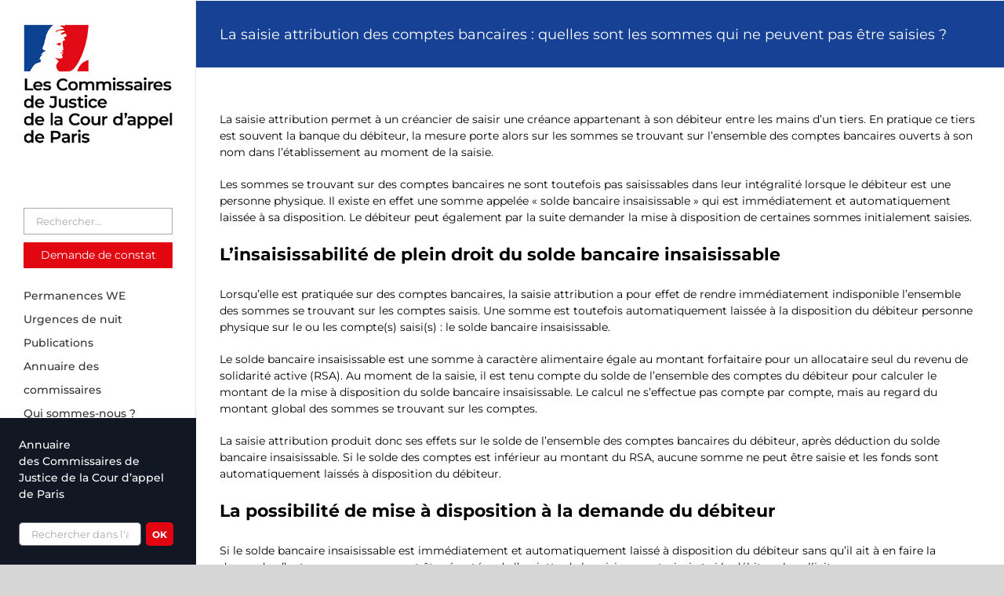

--- FILE ---
content_type: text/html; charset=UTF-8
request_url: https://www.crcjparis.com/la-saisie-attribution-des-comptes-bancaires-quelles-sont-les-sommes-qui-ne-peuvent-pas-etre-saisies/
body_size: 13462
content:
<!DOCTYPE html>
<html class="avada-html-layout-boxed avada-html-header-position-left" lang="fr-FR">
<head>
	<meta http-equiv="X-UA-Compatible" content="IE=edge" />
	<meta http-equiv="Content-Type" content="text/html; charset=utf-8"/>
	<meta name="viewport" content="width=device-width, initial-scale=1" />
	<style>#wp-admin-bar-demos{ display: none; }</style><style>#wp-admin-bar-support{ display: none; }</style><style>#wp-admin-bar-system-status{ display: none; }</style><style>#wp-admin-bar-plugins{ display: none; }</style><style>#wp-admin-bar-avada-default li:last-child{ display: none; }</style><meta name='robots' content='index, follow, max-image-preview:large, max-snippet:-1, max-video-preview:-1' />
	<style>img:is([sizes="auto" i], [sizes^="auto," i]) { contain-intrinsic-size: 3000px 1500px }</style>
	
	<!-- This site is optimized with the Yoast SEO plugin v26.3 - https://yoast.com/wordpress/plugins/seo/ -->
	<title>La saisie attribution des comptes bancaires : quelles sont les sommes qui ne peuvent pas être saisies ? - Les Commissaires de Justice de la Cour d’appel de Paris</title>
<link data-rocket-prefetch href="https://www.googletagmanager.com" rel="dns-prefetch">
<link crossorigin data-rocket-preload as="font" href="https://fonts.gstatic.com/s/montserrat/v30/JTUSjIg1_i6t8kCHKm459Wlhyw.woff2" rel="preload"><link rel="preload" data-rocket-preload as="image" href="https://www.crcjparis.com/wp-content/uploads/2022/07/logo-crcj-site-min.jpg" imagesrcset="https://www.crcjparis.com/wp-content/uploads/2022/07/logo-crcj-site-min.jpg 1x" imagesizes="" fetchpriority="high">
	<link rel="canonical" href="https://www.crcjparis.com/la-saisie-attribution-des-comptes-bancaires-quelles-sont-les-sommes-qui-ne-peuvent-pas-etre-saisies/" />
	<meta property="og:locale" content="fr_FR" />
	<meta property="og:type" content="article" />
	<meta property="og:title" content="La saisie attribution des comptes bancaires : quelles sont les sommes qui ne peuvent pas être saisies ? - Les Commissaires de Justice de la Cour d’appel de Paris" />
	<meta property="og:url" content="https://www.crcjparis.com/la-saisie-attribution-des-comptes-bancaires-quelles-sont-les-sommes-qui-ne-peuvent-pas-etre-saisies/" />
	<meta property="og:site_name" content="Les Commissaires de Justice de la Cour d’appel de Paris" />
	<meta name="twitter:card" content="summary_large_image" />
	<meta name="twitter:site" content="@huissieridf" />
	<script type="application/ld+json" class="yoast-schema-graph">{"@context":"https://schema.org","@graph":[{"@type":"WebPage","@id":"https://www.crcjparis.com/la-saisie-attribution-des-comptes-bancaires-quelles-sont-les-sommes-qui-ne-peuvent-pas-etre-saisies/","url":"https://www.crcjparis.com/la-saisie-attribution-des-comptes-bancaires-quelles-sont-les-sommes-qui-ne-peuvent-pas-etre-saisies/","name":"La saisie attribution des comptes bancaires : quelles sont les sommes qui ne peuvent pas être saisies ? - Les Commissaires de Justice de la Cour d’appel de Paris","isPartOf":{"@id":"https://www.crcjparis.com/#website"},"datePublished":"2018-07-12T07:19:04+00:00","breadcrumb":{"@id":"https://www.crcjparis.com/la-saisie-attribution-des-comptes-bancaires-quelles-sont-les-sommes-qui-ne-peuvent-pas-etre-saisies/#breadcrumb"},"inLanguage":"fr-FR","potentialAction":[{"@type":"ReadAction","target":["https://www.crcjparis.com/la-saisie-attribution-des-comptes-bancaires-quelles-sont-les-sommes-qui-ne-peuvent-pas-etre-saisies/"]}]},{"@type":"BreadcrumbList","@id":"https://www.crcjparis.com/la-saisie-attribution-des-comptes-bancaires-quelles-sont-les-sommes-qui-ne-peuvent-pas-etre-saisies/#breadcrumb","itemListElement":[{"@type":"ListItem","position":1,"name":"Accueil","item":"https://www.crcjparis.com/"},{"@type":"ListItem","position":2,"name":"La saisie attribution des comptes bancaires : quelles sont les sommes qui ne peuvent pas être saisies ?"}]},{"@type":"WebSite","@id":"https://www.crcjparis.com/#website","url":"https://www.crcjparis.com/","name":"Les Commissaires de Justice de la Cour d’appel de Paris","description":"@sp4","publisher":{"@id":"https://www.crcjparis.com/#organization"},"potentialAction":[{"@type":"SearchAction","target":{"@type":"EntryPoint","urlTemplate":"https://www.crcjparis.com/?s={search_term_string}"},"query-input":{"@type":"PropertyValueSpecification","valueRequired":true,"valueName":"search_term_string"}}],"inLanguage":"fr-FR"},{"@type":"Organization","@id":"https://www.crcjparis.com/#organization","name":"Chambre départementale rattachée à la chambre nationale des huissiers de justice.","url":"https://www.crcjparis.com/","logo":{"@type":"ImageObject","inLanguage":"fr-FR","@id":"https://www.crcjparis.com/#/schema/logo/image/","url":"","contentUrl":"","caption":"Chambre départementale rattachée à la chambre nationale des huissiers de justice."},"image":{"@id":"https://www.crcjparis.com/#/schema/logo/image/"},"sameAs":["https://x.com/huissieridf"]}]}</script>
	<!-- / Yoast SEO plugin. -->


<link rel="alternate" type="application/rss+xml" title="Les Commissaires de Justice de la Cour d’appel de Paris &raquo; Flux" href="https://www.crcjparis.com/feed/" />
<link rel="alternate" type="application/rss+xml" title="Les Commissaires de Justice de la Cour d’appel de Paris &raquo; Flux des commentaires" href="https://www.crcjparis.com/comments/feed/" />
					<link rel="shortcut icon" href="https://www.crcjparis.com/wp-content/uploads/2018/02/hdp-icon-16.png" type="image/x-icon" />
		
					<!-- Apple Touch Icon -->
			<link rel="apple-touch-icon" sizes="180x180" href="https://www.crcjparis.com/wp-content/uploads/2018/02/hdp-icon-114.png">
		
					<!-- Android Icon -->
			<link rel="icon" sizes="192x192" href="https://www.crcjparis.com/wp-content/uploads/2018/02/hdp-icon-57.png">
		
					<!-- MS Edge Icon -->
			<meta name="msapplication-TileImage" content="https://www.crcjparis.com/wp-content/uploads/2018/02/hdp-icon-72.png">
				<link rel='stylesheet' id='child-style-css' href='https://www.crcjparis.com/wp-content/themes/Les-Huissiers/style.css?ver=6.8.3' type='text/css' media='all' />
<link data-minify="1" rel='stylesheet' id='site-style-css' href='https://www.crcjparis.com/wp-content/cache/min/1/wp-content/themes/Les-Huissiers/assets/hdp.css?ver=1763370511' type='text/css' media='all' />
<link data-minify="1" rel='stylesheet' id='fusion-dynamic-css-css' href='https://www.crcjparis.com/wp-content/cache/background-css/1/www.crcjparis.com/wp-content/cache/min/1/wp-content/uploads/fusion-styles/dad5fc25f89ab9b6f910198b4ffcb8cd.min.css?ver=1763370608&wpr_t=1766552915' type='text/css' media='all' />
<script type="text/javascript" src="https://www.crcjparis.com/wp-includes/js/jquery/jquery.min.js?ver=3.7.1" id="jquery-core-js"></script>
<link rel="https://api.w.org/" href="https://www.crcjparis.com/wp-json/" /><link rel="alternate" title="JSON" type="application/json" href="https://www.crcjparis.com/wp-json/wp/v2/pages/5849" /><link rel="EditURI" type="application/rsd+xml" title="RSD" href="https://www.crcjparis.com/xmlrpc.php?rsd" />
<link rel='shortlink' href='https://www.crcjparis.com/?p=5849' />
<link rel="alternate" title="oEmbed (JSON)" type="application/json+oembed" href="https://www.crcjparis.com/wp-json/oembed/1.0/embed?url=https%3A%2F%2Fwww.crcjparis.com%2Fla-saisie-attribution-des-comptes-bancaires-quelles-sont-les-sommes-qui-ne-peuvent-pas-etre-saisies%2F" />
<link rel="alternate" title="oEmbed (XML)" type="text/xml+oembed" href="https://www.crcjparis.com/wp-json/oembed/1.0/embed?url=https%3A%2F%2Fwww.crcjparis.com%2Fla-saisie-attribution-des-comptes-bancaires-quelles-sont-les-sommes-qui-ne-peuvent-pas-etre-saisies%2F&#038;format=xml" />
<style type="text/css" id="css-fb-visibility">@media screen and (max-width: 640px){.fusion-no-small-visibility{display:none !important;}body .sm-text-align-center{text-align:center !important;}body .sm-text-align-left{text-align:left !important;}body .sm-text-align-right{text-align:right !important;}body .sm-flex-align-center{justify-content:center !important;}body .sm-flex-align-flex-start{justify-content:flex-start !important;}body .sm-flex-align-flex-end{justify-content:flex-end !important;}body .sm-mx-auto{margin-left:auto !important;margin-right:auto !important;}body .sm-ml-auto{margin-left:auto !important;}body .sm-mr-auto{margin-right:auto !important;}body .fusion-absolute-position-small{position:absolute;top:auto;width:100%;}.awb-sticky.awb-sticky-small{ position: sticky; top: var(--awb-sticky-offset,0); }}@media screen and (min-width: 641px) and (max-width: 1024px){.fusion-no-medium-visibility{display:none !important;}body .md-text-align-center{text-align:center !important;}body .md-text-align-left{text-align:left !important;}body .md-text-align-right{text-align:right !important;}body .md-flex-align-center{justify-content:center !important;}body .md-flex-align-flex-start{justify-content:flex-start !important;}body .md-flex-align-flex-end{justify-content:flex-end !important;}body .md-mx-auto{margin-left:auto !important;margin-right:auto !important;}body .md-ml-auto{margin-left:auto !important;}body .md-mr-auto{margin-right:auto !important;}body .fusion-absolute-position-medium{position:absolute;top:auto;width:100%;}.awb-sticky.awb-sticky-medium{ position: sticky; top: var(--awb-sticky-offset,0); }}@media screen and (min-width: 1025px){.fusion-no-large-visibility{display:none !important;}body .lg-text-align-center{text-align:center !important;}body .lg-text-align-left{text-align:left !important;}body .lg-text-align-right{text-align:right !important;}body .lg-flex-align-center{justify-content:center !important;}body .lg-flex-align-flex-start{justify-content:flex-start !important;}body .lg-flex-align-flex-end{justify-content:flex-end !important;}body .lg-mx-auto{margin-left:auto !important;margin-right:auto !important;}body .lg-ml-auto{margin-left:auto !important;}body .lg-mr-auto{margin-right:auto !important;}body .fusion-absolute-position-large{position:absolute;top:auto;width:100%;}.awb-sticky.awb-sticky-large{ position: sticky; top: var(--awb-sticky-offset,0); }}</style>		<script type="text/javascript">
			var doc = document.documentElement;
			doc.setAttribute( 'data-useragent', navigator.userAgent );
		</script>
		<noscript><style id="rocket-lazyload-nojs-css">.rll-youtube-player, [data-lazy-src]{display:none !important;}</style></noscript>
	<!-- Google tag (gtag.js) CRCJ -->
<script async src="https://www.googletagmanager.com/gtag/js?id=G-PZGMC1C8CQ"></script>
<script>
  window.dataLayer = window.dataLayer || [];
  function gtag(){dataLayer.push(arguments);}
  gtag('js', new Date());

  gtag('config', 'G-PZGMC1C8CQ');
</script><style id="wpr-lazyload-bg-container"></style><style id="wpr-lazyload-bg-exclusion"></style>
<noscript>
<style id="wpr-lazyload-bg-nostyle">.ilightbox-loader.metro-white div{--wpr-bg-1664105a-d174-44df-b416-5a86633b010c: url('https://www.crcjparis.com/wp-content/plugins/fusion-builder/assets/images/iLightbox/metro-white-skin/preloader.gif');}.ilightbox-holder.metro-white .ilightbox-container .ilightbox-caption{--wpr-bg-f99e443c-752c-4b02-8cb1-18ccb724b177: url('https://www.crcjparis.com/wp-content/plugins/fusion-builder/assets/images/iLightbox/metro-white-skin/caption-bg.png');}.ilightbox-holder.metro-white .ilightbox-container .ilightbox-social{--wpr-bg-7ecf0344-5683-457e-a1c3-8a8f65b4d2cc: url('https://www.crcjparis.com/wp-content/plugins/fusion-builder/assets/images/iLightbox/metro-white-skin/social-bg.png');}.ilightbox-holder.metro-white .ilightbox-alert{--wpr-bg-624ffcda-0fd7-4d80-a20c-9a8422f7c8fb: url('https://www.crcjparis.com/wp-content/plugins/fusion-builder/assets/images/iLightbox/metro-white-skin/alert.png');}.ilightbox-toolbar.metro-white a{--wpr-bg-d54a36ee-474f-43ba-a97a-3b7394924e34: url('https://www.crcjparis.com/wp-content/plugins/fusion-builder/assets/images/iLightbox/metro-white-skin/buttons.png');}.ilightbox-thumbnails.metro-white .ilightbox-thumbnails-grid .ilightbox-thumbnail .ilightbox-thumbnail-video{--wpr-bg-84ae5ed0-e0fb-4f59-9383-34b3aa2e4427: url('https://www.crcjparis.com/wp-content/plugins/fusion-builder/assets/images/iLightbox/metro-white-skin/thumb-overlay-play.png');}.ilightbox-button.ilightbox-next-button.metro-white,.ilightbox-button.ilightbox-prev-button.metro-white{--wpr-bg-5c1614ca-2576-4217-859b-392953c94efa: url('https://www.crcjparis.com/wp-content/plugins/fusion-builder/assets/images/iLightbox/metro-white-skin/arrows_vertical.png');}.isMobile .ilightbox-toolbar.metro-white a.ilightbox-fullscreen{--wpr-bg-548de59c-11a0-40fa-a2b5-f11bcc29d552: url('https://www.crcjparis.com/wp-content/plugins/fusion-builder/assets/images/iLightbox/metro-white-skin/fullscreen-icon-64.png');}.isMobile .ilightbox-toolbar.metro-white a.ilightbox-fullscreen:hover{--wpr-bg-27775158-3f00-45f8-a4f9-0bec6e47122b: url('https://www.crcjparis.com/wp-content/plugins/fusion-builder/assets/images/iLightbox/metro-white-skin/fullscreen-hover-icon-64.png');}.isMobile .ilightbox-toolbar.metro-white a.ilightbox-close{--wpr-bg-f48c4ff3-3440-4714-b62c-0b731e74061a: url('https://www.crcjparis.com/wp-content/plugins/fusion-builder/assets/images/iLightbox/metro-white-skin/x-mark-icon-64.png');}.isMobile .ilightbox-toolbar.metro-white a.ilightbox-close:hover{--wpr-bg-8283a086-8561-475c-91a4-648efad326c2: url('https://www.crcjparis.com/wp-content/plugins/fusion-builder/assets/images/iLightbox/metro-white-skin/x-mark-hover-icon-64.png');}.isMobile .ilightbox-toolbar.metro-white a.ilightbox-next-button{--wpr-bg-6d39baba-4b59-4406-97df-3cb7a73071d9: url('https://www.crcjparis.com/wp-content/plugins/fusion-builder/assets/images/iLightbox/metro-white-skin/arrow-next-icon-64.png');}.isMobile .ilightbox-toolbar.metro-white a.ilightbox-next-button:hover{--wpr-bg-4e1f44c9-a56e-45d7-a717-ddc55a790132: url('https://www.crcjparis.com/wp-content/plugins/fusion-builder/assets/images/iLightbox/metro-white-skin/arrow-next-hover-icon-64.png');}.isMobile .ilightbox-toolbar.metro-white a.ilightbox-next-button.disabled{--wpr-bg-8e25d97a-3291-44e8-985c-58230d9e32d6: url('https://www.crcjparis.com/wp-content/plugins/fusion-builder/assets/images/iLightbox/metro-white-skin/arrow-next-icon-64.png');}.isMobile .ilightbox-toolbar.metro-white a.ilightbox-prev-button{--wpr-bg-45f92502-2385-4ac6-bd8f-502dc08d3a02: url('https://www.crcjparis.com/wp-content/plugins/fusion-builder/assets/images/iLightbox/metro-white-skin/arrow-prev-icon-64.png');}.isMobile .ilightbox-toolbar.metro-white a.ilightbox-prev-button:hover{--wpr-bg-56bac389-2aa5-4097-83ec-ac3d42c936de: url('https://www.crcjparis.com/wp-content/plugins/fusion-builder/assets/images/iLightbox/metro-white-skin/arrow-prev-hover-icon-64.png');}.isMobile .ilightbox-toolbar.metro-white a.ilightbox-prev-button.disabled{--wpr-bg-d5fedfa0-2f0a-46aa-8082-229a55fd9015: url('https://www.crcjparis.com/wp-content/plugins/fusion-builder/assets/images/iLightbox/metro-white-skin/arrow-prev-icon-64.png');}.isMobile .ilightbox-toolbar.metro-white a.ilightbox-play{--wpr-bg-2f7cbda2-be86-4ccc-9d0a-3e36ea47e127: url('https://www.crcjparis.com/wp-content/plugins/fusion-builder/assets/images/iLightbox/metro-white-skin/play-icon-64.png');}.isMobile .ilightbox-toolbar.metro-white a.ilightbox-play:hover{--wpr-bg-cbe0c826-83cc-4cd7-9604-7e5e0f1b89e3: url('https://www.crcjparis.com/wp-content/plugins/fusion-builder/assets/images/iLightbox/metro-white-skin/play-hover-icon-64.png');}.isMobile .ilightbox-toolbar.metro-white a.ilightbox-pause{--wpr-bg-29909613-626b-4fd3-8947-85d73c464ed0: url('https://www.crcjparis.com/wp-content/plugins/fusion-builder/assets/images/iLightbox/metro-white-skin/pause-icon-64.png');}.isMobile .ilightbox-toolbar.metro-white a.ilightbox-pause:hover{--wpr-bg-90eefb32-63b3-4ae2-bb0e-678a5c4b7b64: url('https://www.crcjparis.com/wp-content/plugins/fusion-builder/assets/images/iLightbox/metro-white-skin/pause-hover-icon-64.png');}.ilightbox-button.ilightbox-next-button.metro-white.horizontal,.ilightbox-button.ilightbox-prev-button.metro-white.horizontal{--wpr-bg-921ec666-fd4e-4e02-ad9e-19ddfbc79375: url('https://www.crcjparis.com/wp-content/plugins/fusion-builder/assets/images/iLightbox/metro-white-skin/arrows_horizontal.png');}</style>
</noscript>
<script type="application/javascript">const rocket_pairs = [{"selector":".ilightbox-loader.metro-white div","style":".ilightbox-loader.metro-white div{--wpr-bg-1664105a-d174-44df-b416-5a86633b010c: url('https:\/\/www.crcjparis.com\/wp-content\/plugins\/fusion-builder\/assets\/images\/iLightbox\/metro-white-skin\/preloader.gif');}","hash":"1664105a-d174-44df-b416-5a86633b010c","url":"https:\/\/www.crcjparis.com\/wp-content\/plugins\/fusion-builder\/assets\/images\/iLightbox\/metro-white-skin\/preloader.gif"},{"selector":".ilightbox-holder.metro-white .ilightbox-container .ilightbox-caption","style":".ilightbox-holder.metro-white .ilightbox-container .ilightbox-caption{--wpr-bg-f99e443c-752c-4b02-8cb1-18ccb724b177: url('https:\/\/www.crcjparis.com\/wp-content\/plugins\/fusion-builder\/assets\/images\/iLightbox\/metro-white-skin\/caption-bg.png');}","hash":"f99e443c-752c-4b02-8cb1-18ccb724b177","url":"https:\/\/www.crcjparis.com\/wp-content\/plugins\/fusion-builder\/assets\/images\/iLightbox\/metro-white-skin\/caption-bg.png"},{"selector":".ilightbox-holder.metro-white .ilightbox-container .ilightbox-social","style":".ilightbox-holder.metro-white .ilightbox-container .ilightbox-social{--wpr-bg-7ecf0344-5683-457e-a1c3-8a8f65b4d2cc: url('https:\/\/www.crcjparis.com\/wp-content\/plugins\/fusion-builder\/assets\/images\/iLightbox\/metro-white-skin\/social-bg.png');}","hash":"7ecf0344-5683-457e-a1c3-8a8f65b4d2cc","url":"https:\/\/www.crcjparis.com\/wp-content\/plugins\/fusion-builder\/assets\/images\/iLightbox\/metro-white-skin\/social-bg.png"},{"selector":".ilightbox-holder.metro-white .ilightbox-alert","style":".ilightbox-holder.metro-white .ilightbox-alert{--wpr-bg-624ffcda-0fd7-4d80-a20c-9a8422f7c8fb: url('https:\/\/www.crcjparis.com\/wp-content\/plugins\/fusion-builder\/assets\/images\/iLightbox\/metro-white-skin\/alert.png');}","hash":"624ffcda-0fd7-4d80-a20c-9a8422f7c8fb","url":"https:\/\/www.crcjparis.com\/wp-content\/plugins\/fusion-builder\/assets\/images\/iLightbox\/metro-white-skin\/alert.png"},{"selector":".ilightbox-toolbar.metro-white a","style":".ilightbox-toolbar.metro-white a{--wpr-bg-d54a36ee-474f-43ba-a97a-3b7394924e34: url('https:\/\/www.crcjparis.com\/wp-content\/plugins\/fusion-builder\/assets\/images\/iLightbox\/metro-white-skin\/buttons.png');}","hash":"d54a36ee-474f-43ba-a97a-3b7394924e34","url":"https:\/\/www.crcjparis.com\/wp-content\/plugins\/fusion-builder\/assets\/images\/iLightbox\/metro-white-skin\/buttons.png"},{"selector":".ilightbox-thumbnails.metro-white .ilightbox-thumbnails-grid .ilightbox-thumbnail .ilightbox-thumbnail-video","style":".ilightbox-thumbnails.metro-white .ilightbox-thumbnails-grid .ilightbox-thumbnail .ilightbox-thumbnail-video{--wpr-bg-84ae5ed0-e0fb-4f59-9383-34b3aa2e4427: url('https:\/\/www.crcjparis.com\/wp-content\/plugins\/fusion-builder\/assets\/images\/iLightbox\/metro-white-skin\/thumb-overlay-play.png');}","hash":"84ae5ed0-e0fb-4f59-9383-34b3aa2e4427","url":"https:\/\/www.crcjparis.com\/wp-content\/plugins\/fusion-builder\/assets\/images\/iLightbox\/metro-white-skin\/thumb-overlay-play.png"},{"selector":".ilightbox-button.ilightbox-next-button.metro-white,.ilightbox-button.ilightbox-prev-button.metro-white","style":".ilightbox-button.ilightbox-next-button.metro-white,.ilightbox-button.ilightbox-prev-button.metro-white{--wpr-bg-5c1614ca-2576-4217-859b-392953c94efa: url('https:\/\/www.crcjparis.com\/wp-content\/plugins\/fusion-builder\/assets\/images\/iLightbox\/metro-white-skin\/arrows_vertical.png');}","hash":"5c1614ca-2576-4217-859b-392953c94efa","url":"https:\/\/www.crcjparis.com\/wp-content\/plugins\/fusion-builder\/assets\/images\/iLightbox\/metro-white-skin\/arrows_vertical.png"},{"selector":".isMobile .ilightbox-toolbar.metro-white a.ilightbox-fullscreen","style":".isMobile .ilightbox-toolbar.metro-white a.ilightbox-fullscreen{--wpr-bg-548de59c-11a0-40fa-a2b5-f11bcc29d552: url('https:\/\/www.crcjparis.com\/wp-content\/plugins\/fusion-builder\/assets\/images\/iLightbox\/metro-white-skin\/fullscreen-icon-64.png');}","hash":"548de59c-11a0-40fa-a2b5-f11bcc29d552","url":"https:\/\/www.crcjparis.com\/wp-content\/plugins\/fusion-builder\/assets\/images\/iLightbox\/metro-white-skin\/fullscreen-icon-64.png"},{"selector":".isMobile .ilightbox-toolbar.metro-white a.ilightbox-fullscreen","style":".isMobile .ilightbox-toolbar.metro-white a.ilightbox-fullscreen:hover{--wpr-bg-27775158-3f00-45f8-a4f9-0bec6e47122b: url('https:\/\/www.crcjparis.com\/wp-content\/plugins\/fusion-builder\/assets\/images\/iLightbox\/metro-white-skin\/fullscreen-hover-icon-64.png');}","hash":"27775158-3f00-45f8-a4f9-0bec6e47122b","url":"https:\/\/www.crcjparis.com\/wp-content\/plugins\/fusion-builder\/assets\/images\/iLightbox\/metro-white-skin\/fullscreen-hover-icon-64.png"},{"selector":".isMobile .ilightbox-toolbar.metro-white a.ilightbox-close","style":".isMobile .ilightbox-toolbar.metro-white a.ilightbox-close{--wpr-bg-f48c4ff3-3440-4714-b62c-0b731e74061a: url('https:\/\/www.crcjparis.com\/wp-content\/plugins\/fusion-builder\/assets\/images\/iLightbox\/metro-white-skin\/x-mark-icon-64.png');}","hash":"f48c4ff3-3440-4714-b62c-0b731e74061a","url":"https:\/\/www.crcjparis.com\/wp-content\/plugins\/fusion-builder\/assets\/images\/iLightbox\/metro-white-skin\/x-mark-icon-64.png"},{"selector":".isMobile .ilightbox-toolbar.metro-white a.ilightbox-close","style":".isMobile .ilightbox-toolbar.metro-white a.ilightbox-close:hover{--wpr-bg-8283a086-8561-475c-91a4-648efad326c2: url('https:\/\/www.crcjparis.com\/wp-content\/plugins\/fusion-builder\/assets\/images\/iLightbox\/metro-white-skin\/x-mark-hover-icon-64.png');}","hash":"8283a086-8561-475c-91a4-648efad326c2","url":"https:\/\/www.crcjparis.com\/wp-content\/plugins\/fusion-builder\/assets\/images\/iLightbox\/metro-white-skin\/x-mark-hover-icon-64.png"},{"selector":".isMobile .ilightbox-toolbar.metro-white a.ilightbox-next-button","style":".isMobile .ilightbox-toolbar.metro-white a.ilightbox-next-button{--wpr-bg-6d39baba-4b59-4406-97df-3cb7a73071d9: url('https:\/\/www.crcjparis.com\/wp-content\/plugins\/fusion-builder\/assets\/images\/iLightbox\/metro-white-skin\/arrow-next-icon-64.png');}","hash":"6d39baba-4b59-4406-97df-3cb7a73071d9","url":"https:\/\/www.crcjparis.com\/wp-content\/plugins\/fusion-builder\/assets\/images\/iLightbox\/metro-white-skin\/arrow-next-icon-64.png"},{"selector":".isMobile .ilightbox-toolbar.metro-white a.ilightbox-next-button","style":".isMobile .ilightbox-toolbar.metro-white a.ilightbox-next-button:hover{--wpr-bg-4e1f44c9-a56e-45d7-a717-ddc55a790132: url('https:\/\/www.crcjparis.com\/wp-content\/plugins\/fusion-builder\/assets\/images\/iLightbox\/metro-white-skin\/arrow-next-hover-icon-64.png');}","hash":"4e1f44c9-a56e-45d7-a717-ddc55a790132","url":"https:\/\/www.crcjparis.com\/wp-content\/plugins\/fusion-builder\/assets\/images\/iLightbox\/metro-white-skin\/arrow-next-hover-icon-64.png"},{"selector":".isMobile .ilightbox-toolbar.metro-white a.ilightbox-next-button.disabled","style":".isMobile .ilightbox-toolbar.metro-white a.ilightbox-next-button.disabled{--wpr-bg-8e25d97a-3291-44e8-985c-58230d9e32d6: url('https:\/\/www.crcjparis.com\/wp-content\/plugins\/fusion-builder\/assets\/images\/iLightbox\/metro-white-skin\/arrow-next-icon-64.png');}","hash":"8e25d97a-3291-44e8-985c-58230d9e32d6","url":"https:\/\/www.crcjparis.com\/wp-content\/plugins\/fusion-builder\/assets\/images\/iLightbox\/metro-white-skin\/arrow-next-icon-64.png"},{"selector":".isMobile .ilightbox-toolbar.metro-white a.ilightbox-prev-button","style":".isMobile .ilightbox-toolbar.metro-white a.ilightbox-prev-button{--wpr-bg-45f92502-2385-4ac6-bd8f-502dc08d3a02: url('https:\/\/www.crcjparis.com\/wp-content\/plugins\/fusion-builder\/assets\/images\/iLightbox\/metro-white-skin\/arrow-prev-icon-64.png');}","hash":"45f92502-2385-4ac6-bd8f-502dc08d3a02","url":"https:\/\/www.crcjparis.com\/wp-content\/plugins\/fusion-builder\/assets\/images\/iLightbox\/metro-white-skin\/arrow-prev-icon-64.png"},{"selector":".isMobile .ilightbox-toolbar.metro-white a.ilightbox-prev-button","style":".isMobile .ilightbox-toolbar.metro-white a.ilightbox-prev-button:hover{--wpr-bg-56bac389-2aa5-4097-83ec-ac3d42c936de: url('https:\/\/www.crcjparis.com\/wp-content\/plugins\/fusion-builder\/assets\/images\/iLightbox\/metro-white-skin\/arrow-prev-hover-icon-64.png');}","hash":"56bac389-2aa5-4097-83ec-ac3d42c936de","url":"https:\/\/www.crcjparis.com\/wp-content\/plugins\/fusion-builder\/assets\/images\/iLightbox\/metro-white-skin\/arrow-prev-hover-icon-64.png"},{"selector":".isMobile .ilightbox-toolbar.metro-white a.ilightbox-prev-button.disabled","style":".isMobile .ilightbox-toolbar.metro-white a.ilightbox-prev-button.disabled{--wpr-bg-d5fedfa0-2f0a-46aa-8082-229a55fd9015: url('https:\/\/www.crcjparis.com\/wp-content\/plugins\/fusion-builder\/assets\/images\/iLightbox\/metro-white-skin\/arrow-prev-icon-64.png');}","hash":"d5fedfa0-2f0a-46aa-8082-229a55fd9015","url":"https:\/\/www.crcjparis.com\/wp-content\/plugins\/fusion-builder\/assets\/images\/iLightbox\/metro-white-skin\/arrow-prev-icon-64.png"},{"selector":".isMobile .ilightbox-toolbar.metro-white a.ilightbox-play","style":".isMobile .ilightbox-toolbar.metro-white a.ilightbox-play{--wpr-bg-2f7cbda2-be86-4ccc-9d0a-3e36ea47e127: url('https:\/\/www.crcjparis.com\/wp-content\/plugins\/fusion-builder\/assets\/images\/iLightbox\/metro-white-skin\/play-icon-64.png');}","hash":"2f7cbda2-be86-4ccc-9d0a-3e36ea47e127","url":"https:\/\/www.crcjparis.com\/wp-content\/plugins\/fusion-builder\/assets\/images\/iLightbox\/metro-white-skin\/play-icon-64.png"},{"selector":".isMobile .ilightbox-toolbar.metro-white a.ilightbox-play","style":".isMobile .ilightbox-toolbar.metro-white a.ilightbox-play:hover{--wpr-bg-cbe0c826-83cc-4cd7-9604-7e5e0f1b89e3: url('https:\/\/www.crcjparis.com\/wp-content\/plugins\/fusion-builder\/assets\/images\/iLightbox\/metro-white-skin\/play-hover-icon-64.png');}","hash":"cbe0c826-83cc-4cd7-9604-7e5e0f1b89e3","url":"https:\/\/www.crcjparis.com\/wp-content\/plugins\/fusion-builder\/assets\/images\/iLightbox\/metro-white-skin\/play-hover-icon-64.png"},{"selector":".isMobile .ilightbox-toolbar.metro-white a.ilightbox-pause","style":".isMobile .ilightbox-toolbar.metro-white a.ilightbox-pause{--wpr-bg-29909613-626b-4fd3-8947-85d73c464ed0: url('https:\/\/www.crcjparis.com\/wp-content\/plugins\/fusion-builder\/assets\/images\/iLightbox\/metro-white-skin\/pause-icon-64.png');}","hash":"29909613-626b-4fd3-8947-85d73c464ed0","url":"https:\/\/www.crcjparis.com\/wp-content\/plugins\/fusion-builder\/assets\/images\/iLightbox\/metro-white-skin\/pause-icon-64.png"},{"selector":".isMobile .ilightbox-toolbar.metro-white a.ilightbox-pause","style":".isMobile .ilightbox-toolbar.metro-white a.ilightbox-pause:hover{--wpr-bg-90eefb32-63b3-4ae2-bb0e-678a5c4b7b64: url('https:\/\/www.crcjparis.com\/wp-content\/plugins\/fusion-builder\/assets\/images\/iLightbox\/metro-white-skin\/pause-hover-icon-64.png');}","hash":"90eefb32-63b3-4ae2-bb0e-678a5c4b7b64","url":"https:\/\/www.crcjparis.com\/wp-content\/plugins\/fusion-builder\/assets\/images\/iLightbox\/metro-white-skin\/pause-hover-icon-64.png"},{"selector":".ilightbox-button.ilightbox-next-button.metro-white.horizontal,.ilightbox-button.ilightbox-prev-button.metro-white.horizontal","style":".ilightbox-button.ilightbox-next-button.metro-white.horizontal,.ilightbox-button.ilightbox-prev-button.metro-white.horizontal{--wpr-bg-921ec666-fd4e-4e02-ad9e-19ddfbc79375: url('https:\/\/www.crcjparis.com\/wp-content\/plugins\/fusion-builder\/assets\/images\/iLightbox\/metro-white-skin\/arrows_horizontal.png');}","hash":"921ec666-fd4e-4e02-ad9e-19ddfbc79375","url":"https:\/\/www.crcjparis.com\/wp-content\/plugins\/fusion-builder\/assets\/images\/iLightbox\/metro-white-skin\/arrows_horizontal.png"}]; const rocket_excluded_pairs = [];</script><meta name="generator" content="WP Rocket 3.20.1.2" data-wpr-features="wpr_lazyload_css_bg_img wpr_minify_js wpr_lazyload_images wpr_lazyload_iframes wpr_preconnect_external_domains wpr_auto_preload_fonts wpr_oci wpr_minify_css wpr_desktop" /></head>

<body class="wp-singular page-template-default page page-id-5849 wp-theme-Avada wp-child-theme-Les-Huissiers fusion-image-hovers fusion-pagination-sizing fusion-button_type-flat fusion-button_span-no fusion-button_gradient-linear avada-image-rollover-circle-yes avada-image-rollover-no fusion-body ltr fusion-sticky-header no-tablet-sticky-header no-mobile-sticky-header no-mobile-slidingbar no-mobile-totop fusion-disable-outline fusion-sub-menu-fade mobile-logo-pos-left layout-boxed-mode avada-has-boxed-modal-shadow-none layout-scroll-offset-full avada-has-zero-margin-offset-top side-header side-header-left menu-text-align-left mobile-menu-design-modern fusion-show-pagination-text fusion-header-layout-v1 avada-responsive avada-footer-fx-none avada-menu-highlight-style-bar fusion-search-form-classic fusion-main-menu-search-dropdown fusion-avatar-square avada-dropdown-styles avada-blog-layout-large avada-blog-archive-layout-large avada-header-shadow-no avada-menu-icon-position-left avada-has-megamenu-shadow avada-has-mainmenu-dropdown-divider avada-has-breadcrumb-mobile-hidden avada-has-titlebar-bar_and_content avada-has-pagination-padding avada-flyout-menu-direction-fade avada-ec-views-v1" data-awb-post-id="5849">
		<a class="skip-link screen-reader-text" href="#content">Passer au contenu</a>

	<div  id="boxed-wrapper">
							
		<div  id="wrapper" class="fusion-wrapper">
			<div  id="home" style="position:relative;top:-1px;"></div>
							
																
<div  id="side-header-sticky"></div>
<div  id="side-header" class="clearfix fusion-mobile-menu-design-modern fusion-sticky-logo-1 fusion-mobile-logo-1 fusion-sticky-menu-">
	<div class="side-header-wrapper">
								<div class="side-header-content fusion-logo-left fusion-mobile-logo-1">
				<div class="fusion-logo" data-margin-top="31px" data-margin-bottom="0px" data-margin-left="0px" data-margin-right="0px">
			<a class="fusion-logo-link"  href="https://www.crcjparis.com/" >

						<!-- standard logo -->
			<img fetchpriority="high" src="https://www.crcjparis.com/wp-content/uploads/2022/07/logo-crcj-site-min.jpg" srcset="https://www.crcjparis.com/wp-content/uploads/2022/07/logo-crcj-site-min.jpg 1x" width="280" height="300" alt="Les Commissaires de Justice de la Cour d’appel de Paris Logo" data-retina_logo_url="" class="fusion-standard-logo" />

											<!-- mobile logo -->
				<img src="https://www.crcjparis.com/wp-content/uploads/2022/07/logo-crcj-site-min.jpg" srcset="https://www.crcjparis.com/wp-content/uploads/2022/07/logo-crcj-site-min.jpg 1x" width="280" height="300" alt="Les Commissaires de Justice de la Cour d’appel de Paris Logo" data-retina_logo_url="" class="fusion-mobile-logo" />
			
					</a>
		<form role="search" method="get" class="search-form" action="https://www.crcjparis.com/">
                <input type="search" class="search-field" placeholder="Rechercher…" value="" name="s" />
			</form></div>		</div>
		<div class="fusion-main-menu-container fusion-logo-menu-left">
			<nav class="fusion-main-menu" aria-label="Menu principal"><ul id="menu-menu-principal" class="fusion-menu"><li  id="menu-item-5522"  class="button-menu menu-item menu-item-type-post_type menu-item-object-page menu-item-5522"  data-classes="button-menu" data-item-id="5522"><a  title="Faire appel à un huissier : demande de constat en ligne" href="https://www.crcjparis.com/constat/" class="fusion-bar-highlight"><span class="menu-text">Demande de constat</span></a></li><li  id="menu-item-4818"  class="menu-item menu-item-type-post_type menu-item-object-page menu-item-4818"  data-item-id="4818"><a  href="https://www.crcjparis.com/permanences-de-week-end-jours-feries/" class="fusion-bar-highlight"><span class="menu-text">Permanences WE</span></a></li><li  id="menu-item-4819"  class="menu-item menu-item-type-post_type menu-item-object-page menu-item-4819"  data-item-id="4819"><a  href="https://www.crcjparis.com/urgences-de-nuit/" class="fusion-bar-highlight"><span class="menu-text">Urgences de nuit</span></a></li><li  id="menu-item-4816"  class="menu-item menu-item-type-taxonomy menu-item-object-category menu-item-4816"  data-item-id="4816"><a  href="https://www.crcjparis.com/category/publications/" class="fusion-bar-highlight"><span class="menu-text">Publications</span></a></li><li  id="menu-item-5024"  class="menu-item menu-item-type-post_type menu-item-object-page menu-item-5024"  data-item-id="5024"><a  title="Annuaire des huissiers de justice de Paris" href="https://www.crcjparis.com/annuaire/" class="fusion-bar-highlight"><span class="menu-text">Annuaire des commissaires</span></a></li><li  id="menu-item-4814"  class="menu-item menu-item-type-post_type menu-item-object-page menu-item-4814"  data-item-id="4814"><a  href="https://www.crcjparis.com/qui-sommes-nous/" class="fusion-bar-highlight"><span class="menu-text">Qui sommes-nous ?</span></a></li><li  id="menu-item-4813"  class="menu-item menu-item-type-post_type menu-item-object-page menu-item-4813"  data-item-id="4813"><a  href="https://www.crcjparis.com/contactez-nous/" class="fusion-bar-highlight"><span class="menu-text">Contacter la Chambre</span></a></li></ul></nav>	<div class="fusion-mobile-menu-icons">
							<a href="#" class="fusion-icon awb-icon-bars" aria-label="Afficher/masquer le menu mobile" aria-expanded="false"></a>
		
		
		
			</div>

<nav class="fusion-mobile-nav-holder fusion-mobile-menu-text-align-left" aria-label="Menu principal mobile"></nav>

		</div>

		
								
			<div class="side-header-content side-header-content-1-2">
													<div class="side-header-content-2 fusion-clearfix">
					<nav class="fusion-secondary-menu" role="navigation" aria-label="Menu secondaire"></nav>					</div>
							</div>
		
		
		<div class="search-annuaire"><div class="title">Annuaire <br />des Commissaires de Justice de la Cour d’appel de Paris</div><form action="/annuaire/" method="GET"><input type="text" value="" name="search" placeholder="Rechercher dans l'annuaire" /><input type="submit" value="Ok" /></form></div>			</div>
	<style>
	.side-header-styling-wrapper > div {
		display: none !important;
	}

	.side-header-styling-wrapper .side-header-background-image,
	.side-header-styling-wrapper .side-header-background-color,
	.side-header-styling-wrapper .side-header-border {
		display: block !important;
	}
	</style>
	<div class="side-header-styling-wrapper" style="overflow:hidden;">
		<div class="side-header-background-image"></div>
		<div class="side-header-background-color"></div>
		<div class="side-header-border"></div>
	</div>
</div>

					
							<div  id="sliders-container" class="fusion-slider-visibility">
					</div>
				
					
							
			<section  class="avada-page-titlebar-wrapper" aria-label="Barre de Titre de la page">
	<div class="fusion-page-title-bar fusion-page-title-bar-breadcrumbs fusion-page-title-bar-left">
		<div class="fusion-page-title-row">
			<div class="fusion-page-title-wrapper">
				<div class="fusion-page-title-captions">

																							<h1 class="entry-title">La saisie attribution des comptes bancaires : quelles sont les sommes qui ne peuvent pas être saisies ?</h1>

											
					
				</div>

													
			</div>
		</div>
	</div>
</section>

						<main  id="main" class="clearfix ">
				<div class="fusion-row" style="">
<section id="content" style="width: 100%;">
					<div id="post-5849" class="post-5849 page type-page status-publish hentry">
			<span class="entry-title rich-snippet-hidden">La saisie attribution des comptes bancaires : quelles sont les sommes qui ne peuvent pas être saisies ?</span><span class="vcard rich-snippet-hidden"><span class="fn"><a href="https://www.crcjparis.com/author/caroline/" title="Articles par Les Commissaires de Justice de la Cour d’appel de Paris" rel="author">Les Commissaires de Justice de la Cour d’appel de Paris</a></span></span><span class="updated rich-snippet-hidden">2018-07-12T09:19:04+02:00</span>
			
			<div class="post-content">
				<div class="fusion-fullwidth fullwidth-box fusion-builder-row-1 nonhundred-percent-fullwidth non-hundred-percent-height-scrolling" style="--awb-border-radius-top-left:0px;--awb-border-radius-top-right:0px;--awb-border-radius-bottom-right:0px;--awb-border-radius-bottom-left:0px;--awb-flex-wrap:wrap;" ><div class="fusion-builder-row fusion-row"><div class="fusion-layout-column fusion_builder_column fusion-builder-column-0 fusion_builder_column_1_1 1_1 fusion-one-full fusion-column-first fusion-column-last" style="--awb-bg-size:cover;"><div class="fusion-column-wrapper fusion-flex-column-wrapper-legacy"><div class="fusion-text fusion-text-1"><p>La saisie attribution permet à un créancier de saisir une créance appartenant à son débiteur entre les mains d’un tiers. En pratique ce tiers est souvent la banque du débiteur, la mesure porte alors sur les sommes se trouvant sur l’ensemble des comptes bancaires ouverts à son nom dans l’établissement au moment de la saisie.</p>
<p>Les sommes se trouvant sur des comptes bancaires ne sont toutefois pas saisissables dans leur intégralité lorsque le débiteur est une personne physique. Il existe en effet une somme appelée « solde bancaire insaisissable » qui est immédiatement et automatiquement laissée à sa disposition. Le débiteur peut également par la suite demander la mise à disposition de certaines sommes initialement saisies.</p>
<h2><strong>L’insaisissabilité de plein droit du solde bancaire insaisissable</strong></h2>
<p>Lorsqu’elle est pratiquée sur des comptes bancaires, la saisie attribution a pour effet de rendre immédiatement indisponible l’ensemble des sommes se trouvant sur les comptes saisis. Une somme est toutefois automatiquement laissée à la disposition du débiteur personne physique sur le ou les compte(s) saisi(s) : le solde bancaire insaisissable.</p>
<p>Le solde bancaire insaisissable est une somme à caractère alimentaire égale au montant forfaitaire pour un allocataire seul du revenu de solidarité active (RSA). Au moment de la saisie, il est tenu compte du solde de l’ensemble des comptes du débiteur pour calculer le montant de la mise à disposition du solde bancaire insaisissable. Le calcul ne s’effectue pas compte par compte, mais au regard du montant global des sommes se trouvant sur les comptes.</p>
<p>La saisie attribution produit donc ses effets sur le solde de l’ensemble des comptes bancaires du débiteur, après déduction du solde bancaire insaisissable. Si le solde des comptes est inférieur au montant du RSA, aucune somme ne peut être saisie et les fonds sont automatiquement laissés à disposition du débiteur.</p>
<h2><strong>La possibilité de mise à disposition à la demande du débiteur</strong></h2>
<p>Si le solde bancaire insaisissable est immédiatement et automatiquement laissé à disposition du débiteur sans qu’il ait à en faire la demande, d’autres sommes peuvent être écartées de l’assiette de la saisie, a posteriori et si le débiteur le sollicite.</p>
<p>Selon le principe du report d’insaisissabilité, les créances insaisissables dont le montant est versé sur un compte demeurent insaisissables. Ainsi, à condition de prouver le caractère insaisissable des sommes se trouvant sur le compte saisi, le débiteur peut en demander la mise à disposition.</p>
<p>Sont notamment insaisissables le revenu de solidarité active, la prime d’activité, les indemnités représentatives de frais professionnels, les indemnités pour accident du travail, les allocations (comme par exemple l’AAH et l’ASS).</p>
<p>Les modalités de mise en œuvre de ce report d’insaisissabilité dépendent de la nature périodique ou non des créances insaisissables et il ne se cumule pas avec le solde bancaire insaisissable. La mise à disposition des sommes insaisissables se fait après déduction de celui-ci.</p>
<p>La demande de mise à disposition doit être présentée par le débiteur avant que le créancier saisissant n’ait demandé le paiement des sommes saisies.</p>
<p>Par ailleurs, les gains et salaires de l’époux commun en biens ne peuvent être saisis par le créancier titulaire d’une créance née du chef de son conjoint, en l’absence de solidarité. Si la saisie attribution porte sur un compte bancaire où sont versés de telles sommes, elles doivent être laissés à disposition de l’époux non débiteur. Cela suppose en pratique que l’époux non débiteur se manifeste auprès du créancier de son conjoint pour lui signaler la nature insaisissable de ces sommes.</p>
</div><div class="fusion-clearfix"></div></div></div></div></div>
							</div>
																													</div>
	</section>
						
					</div>  <!-- fusion-row -->
				</main>  <!-- #main -->
				
				
								
					
		<div  class="fusion-footer">
					
	<footer class="fusion-footer-widget-area fusion-widget-area">
		<div class="fusion-row">
			<div class="fusion-columns fusion-columns-1 fusion-widget-area">
				
																									<div class="fusion-column fusion-column-last col-lg-12 col-md-12 col-sm-12">
							<section id="nav_menu-2" class="fusion-footer-widget-column widget widget_nav_menu"><div class="menu-pieds-de-page-container"><ul id="menu-pieds-de-page" class="menu"><li id="menu-item-5507" class="menu-item menu-item-type-post_type menu-item-object-page menu-item-5507"><a href="https://www.crcjparis.com/cgu/">Conditions générales d&rsquo;utilisation</a></li>
<li id="menu-item-4915" class="menu-item menu-item-type-post_type menu-item-object-page menu-item-4915"><a href="https://www.crcjparis.com/mentions-legales/">Mentions légales</a></li>
<li id="menu-item-4922" class="twitter social-link menu-item menu-item-type-custom menu-item-object-custom menu-item-4922"><a href="https://twitter.com/huissieridf" title="Nous suivre sur Twitter"><i class="fa fa-twitter-square button-icon-left"></i></a></li>
</ul></div><div style="clear:both;"></div></section><section id="text-2" class="fusion-footer-widget-column widget widget_text" style="border-style: solid;border-color:transparent;border-width:0px;">			<div class="textwidget"><p>© 2024 Chambre régionale des commissaires de justice de Paris – Tous droits réservés</p>
</div>
		<div style="clear:both;"></div></section>																					</div>
																																																						
				<div class="fusion-clearfix"></div>
			</div> <!-- fusion-columns -->
		</div> <!-- fusion-row -->
	</footer> <!-- fusion-footer-widget-area -->

		</div> <!-- fusion-footer -->

		
																</div> <!-- wrapper -->
		</div> <!-- #boxed-wrapper -->
					
							<a class="fusion-one-page-text-link fusion-page-load-link" tabindex="-1" href="#" aria-hidden="true">Page load link</a>

		<div class="avada-footer-scripts">
			<script type="speculationrules">
{"prefetch":[{"source":"document","where":{"and":[{"href_matches":"\/*"},{"not":{"href_matches":["\/wp-*.php","\/wp-admin\/*","\/wp-content\/uploads\/*","\/wp-content\/*","\/wp-content\/plugins\/*","\/wp-content\/themes\/Les-Huissiers\/*","\/wp-content\/themes\/Avada\/*","\/*\\?(.+)"]}},{"not":{"selector_matches":"a[rel~=\"nofollow\"]"}},{"not":{"selector_matches":".no-prefetch, .no-prefetch a"}}]},"eagerness":"conservative"}]}
</script>
<style id='global-styles-inline-css' type='text/css'>
:root{--wp--preset--aspect-ratio--square: 1;--wp--preset--aspect-ratio--4-3: 4/3;--wp--preset--aspect-ratio--3-4: 3/4;--wp--preset--aspect-ratio--3-2: 3/2;--wp--preset--aspect-ratio--2-3: 2/3;--wp--preset--aspect-ratio--16-9: 16/9;--wp--preset--aspect-ratio--9-16: 9/16;--wp--preset--color--black: #000000;--wp--preset--color--cyan-bluish-gray: #abb8c3;--wp--preset--color--white: #ffffff;--wp--preset--color--pale-pink: #f78da7;--wp--preset--color--vivid-red: #cf2e2e;--wp--preset--color--luminous-vivid-orange: #ff6900;--wp--preset--color--luminous-vivid-amber: #fcb900;--wp--preset--color--light-green-cyan: #7bdcb5;--wp--preset--color--vivid-green-cyan: #00d084;--wp--preset--color--pale-cyan-blue: #8ed1fc;--wp--preset--color--vivid-cyan-blue: #0693e3;--wp--preset--color--vivid-purple: #9b51e0;--wp--preset--color--awb-color-1: rgba(255,255,255,1);--wp--preset--color--awb-color-2: rgba(235,234,234,1);--wp--preset--color--awb-color-3: rgba(224,222,222,1);--wp--preset--color--awb-color-4: rgba(160,206,78,1);--wp--preset--color--awb-color-5: rgba(116,116,116,1);--wp--preset--color--awb-color-6: rgba(19,67,145,1);--wp--preset--color--awb-color-7: rgba(51,51,51,1);--wp--preset--color--awb-color-8: rgba(0,0,0,1);--wp--preset--color--awb-color-custom-10: rgba(55,56,58,1);--wp--preset--color--awb-color-custom-11: rgba(226,5,17,1);--wp--preset--color--awb-color-custom-12: rgba(246,246,246,1);--wp--preset--color--awb-color-custom-13: rgba(235,234,234,0.8);--wp--preset--color--awb-color-custom-14: rgba(249,249,249,1);--wp--preset--color--awb-color-custom-15: rgba(229,229,229,1);--wp--preset--color--awb-color-custom-16: rgba(221,221,221,1);--wp--preset--gradient--vivid-cyan-blue-to-vivid-purple: linear-gradient(135deg,rgba(6,147,227,1) 0%,rgb(155,81,224) 100%);--wp--preset--gradient--light-green-cyan-to-vivid-green-cyan: linear-gradient(135deg,rgb(122,220,180) 0%,rgb(0,208,130) 100%);--wp--preset--gradient--luminous-vivid-amber-to-luminous-vivid-orange: linear-gradient(135deg,rgba(252,185,0,1) 0%,rgba(255,105,0,1) 100%);--wp--preset--gradient--luminous-vivid-orange-to-vivid-red: linear-gradient(135deg,rgba(255,105,0,1) 0%,rgb(207,46,46) 100%);--wp--preset--gradient--very-light-gray-to-cyan-bluish-gray: linear-gradient(135deg,rgb(238,238,238) 0%,rgb(169,184,195) 100%);--wp--preset--gradient--cool-to-warm-spectrum: linear-gradient(135deg,rgb(74,234,220) 0%,rgb(151,120,209) 20%,rgb(207,42,186) 40%,rgb(238,44,130) 60%,rgb(251,105,98) 80%,rgb(254,248,76) 100%);--wp--preset--gradient--blush-light-purple: linear-gradient(135deg,rgb(255,206,236) 0%,rgb(152,150,240) 100%);--wp--preset--gradient--blush-bordeaux: linear-gradient(135deg,rgb(254,205,165) 0%,rgb(254,45,45) 50%,rgb(107,0,62) 100%);--wp--preset--gradient--luminous-dusk: linear-gradient(135deg,rgb(255,203,112) 0%,rgb(199,81,192) 50%,rgb(65,88,208) 100%);--wp--preset--gradient--pale-ocean: linear-gradient(135deg,rgb(255,245,203) 0%,rgb(182,227,212) 50%,rgb(51,167,181) 100%);--wp--preset--gradient--electric-grass: linear-gradient(135deg,rgb(202,248,128) 0%,rgb(113,206,126) 100%);--wp--preset--gradient--midnight: linear-gradient(135deg,rgb(2,3,129) 0%,rgb(40,116,252) 100%);--wp--preset--font-size--small: 10.5px;--wp--preset--font-size--medium: 20px;--wp--preset--font-size--large: 21px;--wp--preset--font-size--x-large: 42px;--wp--preset--font-size--normal: 14px;--wp--preset--font-size--xlarge: 28px;--wp--preset--font-size--huge: 42px;--wp--preset--spacing--20: 0.44rem;--wp--preset--spacing--30: 0.67rem;--wp--preset--spacing--40: 1rem;--wp--preset--spacing--50: 1.5rem;--wp--preset--spacing--60: 2.25rem;--wp--preset--spacing--70: 3.38rem;--wp--preset--spacing--80: 5.06rem;--wp--preset--shadow--natural: 6px 6px 9px rgba(0, 0, 0, 0.2);--wp--preset--shadow--deep: 12px 12px 50px rgba(0, 0, 0, 0.4);--wp--preset--shadow--sharp: 6px 6px 0px rgba(0, 0, 0, 0.2);--wp--preset--shadow--outlined: 6px 6px 0px -3px rgba(255, 255, 255, 1), 6px 6px rgba(0, 0, 0, 1);--wp--preset--shadow--crisp: 6px 6px 0px rgba(0, 0, 0, 1);}:where(.is-layout-flex){gap: 0.5em;}:where(.is-layout-grid){gap: 0.5em;}body .is-layout-flex{display: flex;}.is-layout-flex{flex-wrap: wrap;align-items: center;}.is-layout-flex > :is(*, div){margin: 0;}body .is-layout-grid{display: grid;}.is-layout-grid > :is(*, div){margin: 0;}:where(.wp-block-columns.is-layout-flex){gap: 2em;}:where(.wp-block-columns.is-layout-grid){gap: 2em;}:where(.wp-block-post-template.is-layout-flex){gap: 1.25em;}:where(.wp-block-post-template.is-layout-grid){gap: 1.25em;}.has-black-color{color: var(--wp--preset--color--black) !important;}.has-cyan-bluish-gray-color{color: var(--wp--preset--color--cyan-bluish-gray) !important;}.has-white-color{color: var(--wp--preset--color--white) !important;}.has-pale-pink-color{color: var(--wp--preset--color--pale-pink) !important;}.has-vivid-red-color{color: var(--wp--preset--color--vivid-red) !important;}.has-luminous-vivid-orange-color{color: var(--wp--preset--color--luminous-vivid-orange) !important;}.has-luminous-vivid-amber-color{color: var(--wp--preset--color--luminous-vivid-amber) !important;}.has-light-green-cyan-color{color: var(--wp--preset--color--light-green-cyan) !important;}.has-vivid-green-cyan-color{color: var(--wp--preset--color--vivid-green-cyan) !important;}.has-pale-cyan-blue-color{color: var(--wp--preset--color--pale-cyan-blue) !important;}.has-vivid-cyan-blue-color{color: var(--wp--preset--color--vivid-cyan-blue) !important;}.has-vivid-purple-color{color: var(--wp--preset--color--vivid-purple) !important;}.has-black-background-color{background-color: var(--wp--preset--color--black) !important;}.has-cyan-bluish-gray-background-color{background-color: var(--wp--preset--color--cyan-bluish-gray) !important;}.has-white-background-color{background-color: var(--wp--preset--color--white) !important;}.has-pale-pink-background-color{background-color: var(--wp--preset--color--pale-pink) !important;}.has-vivid-red-background-color{background-color: var(--wp--preset--color--vivid-red) !important;}.has-luminous-vivid-orange-background-color{background-color: var(--wp--preset--color--luminous-vivid-orange) !important;}.has-luminous-vivid-amber-background-color{background-color: var(--wp--preset--color--luminous-vivid-amber) !important;}.has-light-green-cyan-background-color{background-color: var(--wp--preset--color--light-green-cyan) !important;}.has-vivid-green-cyan-background-color{background-color: var(--wp--preset--color--vivid-green-cyan) !important;}.has-pale-cyan-blue-background-color{background-color: var(--wp--preset--color--pale-cyan-blue) !important;}.has-vivid-cyan-blue-background-color{background-color: var(--wp--preset--color--vivid-cyan-blue) !important;}.has-vivid-purple-background-color{background-color: var(--wp--preset--color--vivid-purple) !important;}.has-black-border-color{border-color: var(--wp--preset--color--black) !important;}.has-cyan-bluish-gray-border-color{border-color: var(--wp--preset--color--cyan-bluish-gray) !important;}.has-white-border-color{border-color: var(--wp--preset--color--white) !important;}.has-pale-pink-border-color{border-color: var(--wp--preset--color--pale-pink) !important;}.has-vivid-red-border-color{border-color: var(--wp--preset--color--vivid-red) !important;}.has-luminous-vivid-orange-border-color{border-color: var(--wp--preset--color--luminous-vivid-orange) !important;}.has-luminous-vivid-amber-border-color{border-color: var(--wp--preset--color--luminous-vivid-amber) !important;}.has-light-green-cyan-border-color{border-color: var(--wp--preset--color--light-green-cyan) !important;}.has-vivid-green-cyan-border-color{border-color: var(--wp--preset--color--vivid-green-cyan) !important;}.has-pale-cyan-blue-border-color{border-color: var(--wp--preset--color--pale-cyan-blue) !important;}.has-vivid-cyan-blue-border-color{border-color: var(--wp--preset--color--vivid-cyan-blue) !important;}.has-vivid-purple-border-color{border-color: var(--wp--preset--color--vivid-purple) !important;}.has-vivid-cyan-blue-to-vivid-purple-gradient-background{background: var(--wp--preset--gradient--vivid-cyan-blue-to-vivid-purple) !important;}.has-light-green-cyan-to-vivid-green-cyan-gradient-background{background: var(--wp--preset--gradient--light-green-cyan-to-vivid-green-cyan) !important;}.has-luminous-vivid-amber-to-luminous-vivid-orange-gradient-background{background: var(--wp--preset--gradient--luminous-vivid-amber-to-luminous-vivid-orange) !important;}.has-luminous-vivid-orange-to-vivid-red-gradient-background{background: var(--wp--preset--gradient--luminous-vivid-orange-to-vivid-red) !important;}.has-very-light-gray-to-cyan-bluish-gray-gradient-background{background: var(--wp--preset--gradient--very-light-gray-to-cyan-bluish-gray) !important;}.has-cool-to-warm-spectrum-gradient-background{background: var(--wp--preset--gradient--cool-to-warm-spectrum) !important;}.has-blush-light-purple-gradient-background{background: var(--wp--preset--gradient--blush-light-purple) !important;}.has-blush-bordeaux-gradient-background{background: var(--wp--preset--gradient--blush-bordeaux) !important;}.has-luminous-dusk-gradient-background{background: var(--wp--preset--gradient--luminous-dusk) !important;}.has-pale-ocean-gradient-background{background: var(--wp--preset--gradient--pale-ocean) !important;}.has-electric-grass-gradient-background{background: var(--wp--preset--gradient--electric-grass) !important;}.has-midnight-gradient-background{background: var(--wp--preset--gradient--midnight) !important;}.has-small-font-size{font-size: var(--wp--preset--font-size--small) !important;}.has-medium-font-size{font-size: var(--wp--preset--font-size--medium) !important;}.has-large-font-size{font-size: var(--wp--preset--font-size--large) !important;}.has-x-large-font-size{font-size: var(--wp--preset--font-size--x-large) !important;}
:where(.wp-block-post-template.is-layout-flex){gap: 1.25em;}:where(.wp-block-post-template.is-layout-grid){gap: 1.25em;}
:where(.wp-block-columns.is-layout-flex){gap: 2em;}:where(.wp-block-columns.is-layout-grid){gap: 2em;}
:root :where(.wp-block-pullquote){font-size: 1.5em;line-height: 1.6;}
</style>
<link rel='stylesheet' id='wp-block-library-css' href='https://www.crcjparis.com/wp-includes/css/dist/block-library/style.min.css?ver=6.8.3' type='text/css' media='all' />
<style id='wp-block-library-theme-inline-css' type='text/css'>
.wp-block-audio :where(figcaption){color:#555;font-size:13px;text-align:center}.is-dark-theme .wp-block-audio :where(figcaption){color:#ffffffa6}.wp-block-audio{margin:0 0 1em}.wp-block-code{border:1px solid #ccc;border-radius:4px;font-family:Menlo,Consolas,monaco,monospace;padding:.8em 1em}.wp-block-embed :where(figcaption){color:#555;font-size:13px;text-align:center}.is-dark-theme .wp-block-embed :where(figcaption){color:#ffffffa6}.wp-block-embed{margin:0 0 1em}.blocks-gallery-caption{color:#555;font-size:13px;text-align:center}.is-dark-theme .blocks-gallery-caption{color:#ffffffa6}:root :where(.wp-block-image figcaption){color:#555;font-size:13px;text-align:center}.is-dark-theme :root :where(.wp-block-image figcaption){color:#ffffffa6}.wp-block-image{margin:0 0 1em}.wp-block-pullquote{border-bottom:4px solid;border-top:4px solid;color:currentColor;margin-bottom:1.75em}.wp-block-pullquote cite,.wp-block-pullquote footer,.wp-block-pullquote__citation{color:currentColor;font-size:.8125em;font-style:normal;text-transform:uppercase}.wp-block-quote{border-left:.25em solid;margin:0 0 1.75em;padding-left:1em}.wp-block-quote cite,.wp-block-quote footer{color:currentColor;font-size:.8125em;font-style:normal;position:relative}.wp-block-quote:where(.has-text-align-right){border-left:none;border-right:.25em solid;padding-left:0;padding-right:1em}.wp-block-quote:where(.has-text-align-center){border:none;padding-left:0}.wp-block-quote.is-large,.wp-block-quote.is-style-large,.wp-block-quote:where(.is-style-plain){border:none}.wp-block-search .wp-block-search__label{font-weight:700}.wp-block-search__button{border:1px solid #ccc;padding:.375em .625em}:where(.wp-block-group.has-background){padding:1.25em 2.375em}.wp-block-separator.has-css-opacity{opacity:.4}.wp-block-separator{border:none;border-bottom:2px solid;margin-left:auto;margin-right:auto}.wp-block-separator.has-alpha-channel-opacity{opacity:1}.wp-block-separator:not(.is-style-wide):not(.is-style-dots){width:100px}.wp-block-separator.has-background:not(.is-style-dots){border-bottom:none;height:1px}.wp-block-separator.has-background:not(.is-style-wide):not(.is-style-dots){height:2px}.wp-block-table{margin:0 0 1em}.wp-block-table td,.wp-block-table th{word-break:normal}.wp-block-table :where(figcaption){color:#555;font-size:13px;text-align:center}.is-dark-theme .wp-block-table :where(figcaption){color:#ffffffa6}.wp-block-video :where(figcaption){color:#555;font-size:13px;text-align:center}.is-dark-theme .wp-block-video :where(figcaption){color:#ffffffa6}.wp-block-video{margin:0 0 1em}:root :where(.wp-block-template-part.has-background){margin-bottom:0;margin-top:0;padding:1.25em 2.375em}
</style>
<style id='classic-theme-styles-inline-css' type='text/css'>
/*! This file is auto-generated */
.wp-block-button__link{color:#fff;background-color:#32373c;border-radius:9999px;box-shadow:none;text-decoration:none;padding:calc(.667em + 2px) calc(1.333em + 2px);font-size:1.125em}.wp-block-file__button{background:#32373c;color:#fff;text-decoration:none}
</style>
<script type="text/javascript" id="rsp-tracker-js-extra">
/* <![CDATA[ */
var rsp_ajax = {"ajax_url":"https:\/\/www.crcjparis.com\/wp-admin\/admin-ajax.php","nonce":"2aba63dc60"};
/* ]]> */
</script>
<script data-minify="1" type="text/javascript" src="https://www.crcjparis.com/wp-content/cache/min/1/wp-content/plugins/wp-rocket-smart-preload/assets/js/rsp-tracker.js?ver=1763370511" id="rsp-tracker-js" defer="defer" data-wp-strategy="defer"></script>
<script type="text/javascript" id="rocket_lazyload_css-js-extra">
/* <![CDATA[ */
var rocket_lazyload_css_data = {"threshold":"300"};
/* ]]> */
</script>
<script type="text/javascript" id="rocket_lazyload_css-js-after">
/* <![CDATA[ */
!function o(n,c,a){function u(t,e){if(!c[t]){if(!n[t]){var r="function"==typeof require&&require;if(!e&&r)return r(t,!0);if(s)return s(t,!0);throw(e=new Error("Cannot find module '"+t+"'")).code="MODULE_NOT_FOUND",e}r=c[t]={exports:{}},n[t][0].call(r.exports,function(e){return u(n[t][1][e]||e)},r,r.exports,o,n,c,a)}return c[t].exports}for(var s="function"==typeof require&&require,e=0;e<a.length;e++)u(a[e]);return u}({1:[function(e,t,r){"use strict";{const c="undefined"==typeof rocket_pairs?[]:rocket_pairs,a=(("undefined"==typeof rocket_excluded_pairs?[]:rocket_excluded_pairs).map(t=>{var e=t.selector;document.querySelectorAll(e).forEach(e=>{e.setAttribute("data-rocket-lazy-bg-"+t.hash,"excluded")})}),document.querySelector("#wpr-lazyload-bg-container"));var o=rocket_lazyload_css_data.threshold||300;const u=new IntersectionObserver(e=>{e.forEach(t=>{t.isIntersecting&&c.filter(e=>t.target.matches(e.selector)).map(t=>{var e;t&&((e=document.createElement("style")).textContent=t.style,a.insertAdjacentElement("afterend",e),t.elements.forEach(e=>{u.unobserve(e),e.setAttribute("data-rocket-lazy-bg-"+t.hash,"loaded")}))})})},{rootMargin:o+"px"});function n(){0<(0<arguments.length&&void 0!==arguments[0]?arguments[0]:[]).length&&c.forEach(t=>{try{document.querySelectorAll(t.selector).forEach(e=>{"loaded"!==e.getAttribute("data-rocket-lazy-bg-"+t.hash)&&"excluded"!==e.getAttribute("data-rocket-lazy-bg-"+t.hash)&&(u.observe(e),(t.elements||=[]).push(e))})}catch(e){console.error(e)}})}n(),function(){const r=window.MutationObserver;return function(e,t){if(e&&1===e.nodeType)return(t=new r(t)).observe(e,{attributes:!0,childList:!0,subtree:!0}),t}}()(document.querySelector("body"),n)}},{}]},{},[1]);
/* ]]> */
</script>
<script type="text/javascript" src="https://www.crcjparis.com/wp-content/plugins/wp-rocket/assets/js/heartbeat.js?ver=3.20.1.2" id="heartbeat-js"></script>
<script type="text/javascript" src="https://www.crcjparis.com/wp-content/uploads/fusion-scripts/3bbd41e5c70078d88acb6c4f9e304f7a.min.js?ver=3.12" id="fusion-scripts-js"></script>
<script>window.lazyLoadOptions=[{elements_selector:"img[data-lazy-src],.rocket-lazyload,iframe[data-lazy-src]",data_src:"lazy-src",data_srcset:"lazy-srcset",data_sizes:"lazy-sizes",class_loading:"lazyloading",class_loaded:"lazyloaded",threshold:300,callback_loaded:function(element){if(element.tagName==="IFRAME"&&element.dataset.rocketLazyload=="fitvidscompatible"){if(element.classList.contains("lazyloaded")){if(typeof window.jQuery!="undefined"){if(jQuery.fn.fitVids){jQuery(element).parent().fitVids()}}}}}},{elements_selector:".rocket-lazyload",data_src:"lazy-src",data_srcset:"lazy-srcset",data_sizes:"lazy-sizes",class_loading:"lazyloading",class_loaded:"lazyloaded",threshold:300,}];window.addEventListener('LazyLoad::Initialized',function(e){var lazyLoadInstance=e.detail.instance;if(window.MutationObserver){var observer=new MutationObserver(function(mutations){var image_count=0;var iframe_count=0;var rocketlazy_count=0;mutations.forEach(function(mutation){for(var i=0;i<mutation.addedNodes.length;i++){if(typeof mutation.addedNodes[i].getElementsByTagName!=='function'){continue}
if(typeof mutation.addedNodes[i].getElementsByClassName!=='function'){continue}
images=mutation.addedNodes[i].getElementsByTagName('img');is_image=mutation.addedNodes[i].tagName=="IMG";iframes=mutation.addedNodes[i].getElementsByTagName('iframe');is_iframe=mutation.addedNodes[i].tagName=="IFRAME";rocket_lazy=mutation.addedNodes[i].getElementsByClassName('rocket-lazyload');image_count+=images.length;iframe_count+=iframes.length;rocketlazy_count+=rocket_lazy.length;if(is_image){image_count+=1}
if(is_iframe){iframe_count+=1}}});if(image_count>0||iframe_count>0||rocketlazy_count>0){lazyLoadInstance.update()}});var b=document.getElementsByTagName("body")[0];var config={childList:!0,subtree:!0};observer.observe(b,config)}},!1)</script><script data-no-minify="1" async src="https://www.crcjparis.com/wp-content/plugins/wp-rocket/assets/js/lazyload/17.8.3/lazyload.min.js"></script>		</div>

			<section  class="to-top-container to-top-right" aria-labelledby="awb-to-top-label">
		<a href="#" id="toTop" class="fusion-top-top-link">
			<span id="awb-to-top-label" class="screen-reader-text">Aller en haut</span>

					</a>
	</section>
		</body>
</html>

<!-- This website is like a Rocket, isn't it? Performance optimized by WP Rocket. Learn more: https://wp-rocket.me - Debug: cached@1766549315 -->

--- FILE ---
content_type: text/css; charset=utf-8
request_url: https://www.crcjparis.com/wp-content/themes/Les-Huissiers/style.css?ver=6.8.3
body_size: 227
content:
/*
Theme Name: Les Huissiers
Description: Thème enfant basé sur Avada pour le site institutionnel des Commissaires de Justice de la Cour d’appel de Paris.
Author: SPYRIT
Author URI: https://www.spyrit.net
Template: Avada
Version: 1.1
Text Domain:  Avada
*/


--- FILE ---
content_type: text/css; charset=utf-8
request_url: https://www.crcjparis.com/wp-content/cache/min/1/wp-content/themes/Les-Huissiers/assets/hdp.css?ver=1763370511
body_size: 2739
content:
#wrapper{min-height:100vh}@media(max-width:800px){.home-main-thumb .fusion-column-wrapper{padding:40px 20px!important;background-color:rgba(0,0,0,.52)}.home-main-thumb .fusion-column-wrapper .fusion-title h2{font-size:20px!important;line-height:23px!important;color:#fff}}html:not(.avada-has-site-width-percent) .home #main{padding:0!important}.fusion-logo img{width:140px}.fusion-logo span{font-size:11px;display:block;margin:20px 0 0 0}.fusion-logo form{margin:30px 0 10px 0}.fusion-logo input[type=search]{border:1px solid rgba(0,0,0,.34);padding:8px 15px;font-size:13px;color:#333;display:block;width:100%}@media(max-width:800px){.fusion-logo span,.fusion-logo form{display:none}}.fusion-main-menu .button-menu a{padding-left:30px!important;padding-right:30px!important}.fusion-main-menu .button-menu a span{background:#e20611;color:#fff;display:block;border-radius:1px;padding:1px 10px;text-align:center;margin:0 0 20px 0;font-weight:100;height:33px;width:100%}.fusion-page-title-bar{border:0}#side-header .fusion-main-menu>ul>li:first-child>a,#side-header .fusion-main-menu>ul>li>a{border:0!important}.home #main{padding-left:0;padding-right:0}.home .fusion-layout-column a{font-weight:700}.home h2.entry-title,.home h2.entry-title a{font-size:14px!important;color:#fff!important;font-weight:400;padding:0;margin:0;line-height:1.5em!important}.home .fusion-blog-shortcode .post{margin:0 0 30px}.home .fusion-footer-widget-area{border:0 none;padding-top:10px}.search-annuaire form input[type=text]{width:156px!important}#demande_div .success{border:2px solid #094c9d;padding:20px 20px;background:#f4f3f4}.text-white,.text-white .title h1{color:#fff!important}.form-constat .fusion-content-boxes .fusion-column,.form-constat .fusion-content-boxes.fusion-columns-1 .fusion-column{margin:0!important}.full-white h1,.full-white h2,.full-white p{color:#fff!important}.right_col img{width:85px;height:auto}.search-annuaire{background:#121724;color:#fff;padding:24px;position:fixed;bottom:0;width:250px;display:block;z-index:100}.search-annuaire .title{margin:0 0 25px 0;font-size:14px;font-weight:500}.search-annuaire form{position:relative}.search-annuaire form input[type=text]{width:160px;height:30px;border:1px solid rgba(0,0,0,.54);border-radius:5px;display:inline-block}.search-annuaire form input[type=submit]{display:inline-block;background:#e20511;color:#fff;border:0;border-radius:5px;padding:5px 8px;font-size:12px;height:30px;text-transform:uppercase;font-weight:700;margin:0 0 0 6px}@media(max-width:800px){.search-annuaire{display:none}}@media (max-height:630px){.search-annuaire{display:none}}.font-size-12{font-size:12px}.archive.category article.post{border-bottom:2px solid #333;margin-bottom:45px;position:relative}.archive.category article.post:after{position:absolute;content:'+';right:20px;bottom:-15px;color:#e20611;font-size:27px;line-height:26px;border:2px solid;border-radius:50%;width:24px;text-align:center;height:24px;display:block;padding:0 0 0 0;background:#fff}.form-fullwidth{margin-left:-30px;margin-right:-30px}#demande_div{min-height:665px}#demande_div form#demande_form fieldset{margin:30px 0 0 0}#demande_div form#demande_form legend{text-transform:uppercase;display:block;font-size:18px;font-weight:700}#demande_div form#demande_form .datetime-picker input[type=text]{margin:0 0 15px 0}#demande_div form#demande_form .datetime-picker{position:relative}#demande_div #demande_date_time #demande_date_time_date{width:287px;float:left}#demande_div #demande_date_time #demande_date_time_time{float:left;margin:0 0 0 30px}#demande_div #demande_date_time #demande_date_time_time select:first-child{margin:0 5px 0 0}#demande_div #demande_date_time #demande_date_time_time select:last-child{margin:0 0 0 5px}@media(max-width:500px){#demande_div #demande_date_time #demande_date_time_date,#demande_div #demande_date_time #demande_date_time_time{width:100%;float:none;margin-left:0}}#demande_div form#demande_form .form-control,#demande_div form#demande_form .datetime-picker input[type=text],#demande_div form#demande_form .datetime-picker select{box-shadow:none;border:1px solid #8e8c8c;padding:8px 15px;font-size:13px;color:#333;height:33px}#demande_div form#demande_form textarea.form-control{height:auto;resize:vertical;min-height:70px}#demande_div form#demande_form label{font-weight:100;display:inline-block}#demande_div form#demande_form .fw-checkboxes input,#demande_div form#demande_form .fw-checkboxes label{float:left;padding-left:20px}#demande_div form#demande_form .fw-checkboxes input{clear:left}#demande_div form#demande_form .inline-checkboxes label{padding:0 20px 0 10px}#demande_div form#demande_form #demande_submit{display:inline-block;background:#0855a8;color:#fff;border:0;padding:10px 15px;font-size:12px;height:35px;text-transform:uppercase;font-weight:700;margin:0 0 0 6px;text-align:center}#demande_div a{text-decoration:underline}#demande_div .form-group.has-error .form-control{border-color:#e81616!important}#demande_div .has-error ul{padding:0;margin:0}#demande_div .has-error ul li{display:inline-block;background:#e20611;padding:5px 10px;color:#fff}#demande_div .has-error input,#demande_div .has-error select{border:1px solid #e20611!important}#demande_div .success{border:2px solid #094c9d;padding:20px 20px;background:#f4f3f4;margin:40px 0 0 0}#demande_div .success big{color:#e20611;font-weight:700}#demande_div .success a.btn.btn-primary{background:#e20611;color:#fff;display:inline-block;border-radius:0;padding:6px 10px;text-align:center;margin:5px 0;font-weight:100;height:33px;text-decoration:none!important}.menu-pieds-de-page-container ul li{padding:0 10px 0 0!important;border:0!important;font-size:12px;display:inline-block!important;margin:0 10px 0 0!important;border-right:1px solid #a2a2a2!important}.menu-pieds-de-page-container ul li:last-child{border-right:0!important}.menu-pieds-de-page-container ul li a:before{display:none!important}.textwidget p{font-size:12px}.fusion-footer-widget-column{margin-bottom:0}.menu-pieds-de-page-container .social-link{border:0!important;margin:0!important;padding:0!important}.menu-pieds-de-page-container .social-link.twitter:before{content:'Suivez-nous :';display:block;position:absolute;left:0;top:10px}.menu-pieds-de-page-container .social-link.twitter{padding-left:95px!important}.menu-pieds-de-page-container .social-link.twitter a{color:#00aced}.menu-pieds-de-page-container .social-link.linkedin a{color:#0077B5}.menu-pieds-de-page-container .social-link a{font-size:21px}.recherche-annuaire{margin:0 auto 30px auto;padding:10px 15px;max-width:580px;border-radius:100px}.recherche-annuaire form input[type=text]{width:calc(100% - 117px);color:#000;height:30px;border-radius:3px}.recherche-annuaire form button[type=submit]{background:#164194;color:#fff;height:30px;border:0;border-radius:2px;padding:0 16px}.etudes-list{display:grid;grid-template-columns:repeat(3,1fr);gap:20px}@media (max-width:1000px){.etudes-list{grid-template-columns:repeat(2,1fr)}}@media (max-width:700px){.etudes-list{grid-template-columns:repeat(1,1fr)}}.recherche-annuaire h2{font-size:16px}.etudes-list-title{font-size:16px}.etudes-list .single{display:inline-block;vertical-align:top;background:whitesmoke}.etudes-list .single:not(.show){display:none}.recherche-annuaire button{cursor:pointer}.reinit-search{display:inline-block;padding:5px 16px 4px 16px;background:#d9d9d9;vertical-align:top;border-radius:2px;cursor:pointer}.reinit-search:hover{background:#b9b9b9}#pagination-container{display:flex;justify-content:center;align-items:center;gap:6px;flex-wrap:wrap;margin:36px 0}#pagination-container .pagination-link{height:24px;min-width:24px;background-color:whitesmoke;display:flex;justify-content:center;align-items:center;cursor:pointer}#pagination-container .pagination-link.active,#pagination-container .pagination-link:hover{background:#164194;color:#fff}.etudes-list .single:hover,.etudes-list .single:focus,.etudes-list .single:active{background:#eee}.etudes-list .single .img{width:100%;height:120px;background-size:cover;background-position:center center}.etudes-list .single .content{padding:10px 15px;min-height:90px}.etudes-list .single h3{margin:0 0 10px 0;font-size:14px}.etudes-list .single ul{font-size:12px;margin:0;padding:0;list-style:none}.archive.tax-etude .part>ul,.hdp-permanence .part ul{padding:0;list-style:none}.archive.tax-etude .fusion-page-title-captions,.single-huissier .fusion-page-title-captions{width:100%}.archive.tax-etude .fusion-page-title-captions .entry-title,.single-huissier .fusion-page-title-captions .entry-title{float:right}.archive.tax-etude .fusion-page-title-captions a,.single-huissier .fusion-page-title-captions a{float:left;color:#fff}.archive.tax-etude #content .part,.hdp-permanence .part{padding:20px 25px;float:left;width:50%}.archive.tax-etude #content .part h3{margin:0 0 20px 0}@media(max-width:650px){.archive.tax-etude #content .part,.hdp-permanence .part{float:none;padding-bottom:10px;padding-top:0;width:100%}}.archive.tax-etude .huissiers-list .single{width:23%;background:#f7f7f7b5;min-height:100px;padding:10px 15px;margin:0 10px 15px 0;float:left}.archive.tax-etude .huissiers-list .single a{transition:none}.archive.tax-etude .huissiers-list .single:hover,.archive.tax-etude .huissiers-list .single:focus,.archive.tax-etude .huissiers-list .single:active{background:#164194}.archive.tax-etude .huissiers-list .single:hover a,.archive.tax-etude .huissiers-list .single:focus a,.archive.tax-etude .huissiers-list .single:active a{color:#fff}@media(max-width:660px){.archive.tax-etude .huissiers-list .single{width:100%}}.archive.tax-etude .huissiers-list .single h4{margin:0 0 5px 0}.archive.tax-etude .huissiers-list .single a{font-size:12px}.single-huissier .huissier ul{margin:0;list-style:none;padding:0}.zone-map{margin:0 0 30px 0}#map-huissiers{height:370px}.descriptionAnnuaire{margin-bottom:30px}.descriptionAnnuaire p{margin-bottom:20px;margin-top:0}@media only screen and (max-device-width:800px) and (min-device-width:251px){.fusion-column-wrapper p{text-align:left!important}.home-main-thumb .fusion-column-wrapper{background:none}.link-area-box .icon,.link-area-box .content-box-heading{display:inline-block;vertical-align:middle!important}.link-area-box .content-box-heading{margin-left:0!important;font-size:14px!important;position:absolute;top:0;left:60px}.fusion-content-boxes.content-boxes-icon-on-top .heading{text-align:left!important}.heading-with-icon{margin-bottom:0!important}.fusion-content-boxes.content-boxes-icon-boxed .content-box-column,.fusion-content-boxes.content-boxes-icon-on-top .content-box-column{margin-bottom:0}.link-area-box .fusion-content-boxes,.link-area-box .content-container{margin:0!important}.fusion-separator{display:none!important}.home-main-thumb .fusion-column-wrapper{padding:10px 30px 30px 30px!important}.fusion-layout-column{margin:0!important}.fusion-button{margin-top:20px}#hdp-cta .fusion-column{margin-bottom:0}#builderConstats .fusion-column-wrapper{padding:20px!important}}@media only screen and (max-device-width:450px) and (min-device-width:250px){.fusion-column{margin-bottom:10px}}@media only screen and (max-device-width:343px) and (min-device-width:250px){.fusion-button{margin-top:30px}}form.mailpoet-manage-subscription .mailpoet_submit{display:none}

--- FILE ---
content_type: text/javascript; charset=utf-8
request_url: https://www.crcjparis.com/wp-content/cache/min/1/wp-content/plugins/wp-rocket-smart-preload/assets/js/rsp-tracker.js?ver=1763370511
body_size: 401
content:
"use strict";(async()=>{const n=async()=>{try{const o=window.location.origin+window.location.pathname;if(!rsp_ajax||!rsp_ajax.ajax_url||!rsp_ajax.nonce){console.error("Ajax configuration is missing.");return}const r=new FormData;r.append("action","rsp_record_visit"),r.append("nonce",rsp_ajax.nonce),r.append("page_url",o);const e=await fetch(rsp_ajax.ajax_url,{method:"POST",body:r});if(!e.ok){console.error("Failed to send visit data.");return}const a=await e.json();a.success?console.log("Visit recorded successfully."):console.error("Error from server:",a.data)}catch(o){console.error("An error occurred while recording the visit:",o)}};document.addEventListener("DOMContentLoaded",()=>{n()})})()